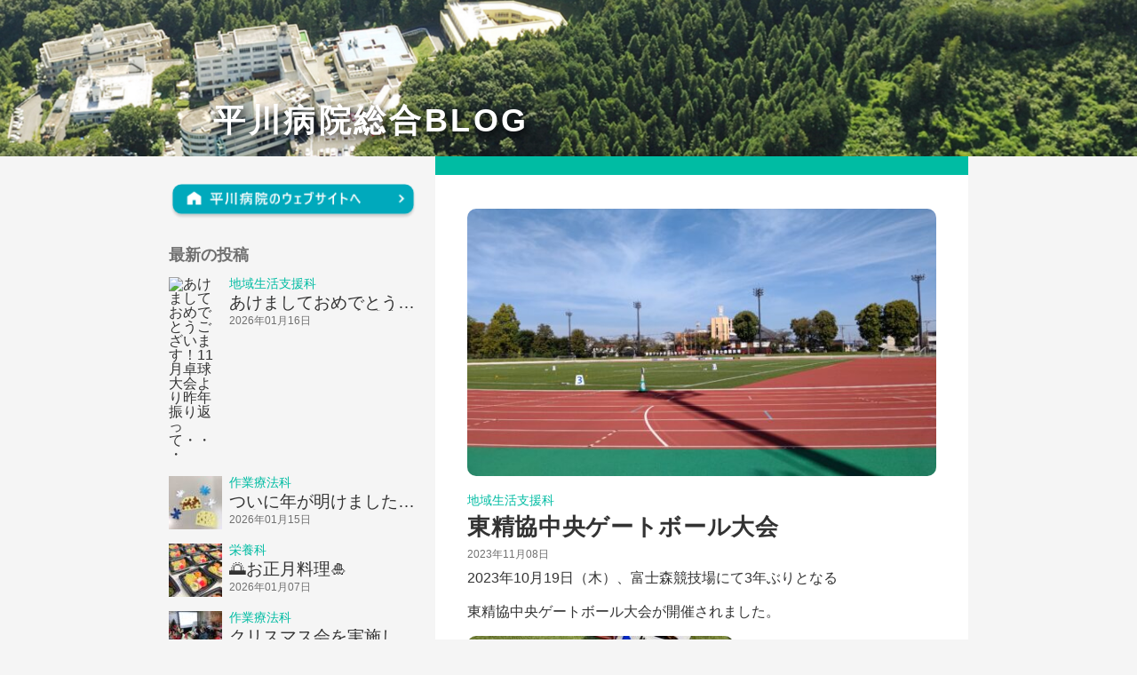

--- FILE ---
content_type: text/html; charset=UTF-8
request_url: https://hirakawa.or.jp/blog/2975
body_size: 10330
content:
<!DOCTYPE html>
<html lang="ja-jp">

<head>
    <!-- Global site tag (gtag.js) - Google Analytics -->
    <script async src="https://www.googletagmanager.com/gtag/js?id=G-CC25C6PNHR"></script>
    <script>
        window.dataLayer = window.dataLayer || [];

        function gtag() {
            dataLayer.push(arguments);
        }
        gtag('js', new Date());
        gtag('config', 'G-CC25C6PNHR');
    </script>
    <meta charset="UTF-8">
    <meta name="viewport" content="width=device-width, initial-scale=1">
    <meta http-equiv="X-UA-Compatible" content="IE=edge" />
    <meta name="format-detection" content="telephone=no">
    <link rel="apple-touch-icon" type="image/png" href="/apple-touch-icon.png">
    <link rel="icon" type="image/png" href="/android-touch-icon.png">
    <title></title>

    <link href="https://unpkg.com/ress/dist/ress.min.css" rel="stylesheet" type="text/css">
    <link href="/css/blog.css?1764224449" rel="stylesheet" type="text/css">

    
		<!-- All in One SEO 4.9.0 - aioseo.com -->
	<meta name="description" content="2023年10月19日（木）、富士森競技場にて3年ぶりとなる 東精協中央ゲートボール大会が開催されました。 7" />
	<meta name="robots" content="max-image-preview:large" />
	<link rel="canonical" href="https://hirakawa.or.jp/blog/2975" />
	<meta name="generator" content="All in One SEO (AIOSEO) 4.9.0" />
		<meta property="og:locale" content="ja_JP" />
		<meta property="og:site_name" content="平川病院 -" />
		<meta property="og:type" content="article" />
		<meta property="og:title" content="東精協中央ゲートボール大会 - 平川病院" />
		<meta property="og:description" content="2023年10月19日（木）、富士森競技場にて3年ぶりとなる 東精協中央ゲートボール大会が開催されました。 7" />
		<meta property="og:url" content="https://hirakawa.or.jp/blog/2975" />
		<meta property="article:published_time" content="2023-11-08T08:02:55+00:00" />
		<meta property="article:modified_time" content="2023-11-08T08:02:55+00:00" />
		<meta name="twitter:card" content="summary" />
		<meta name="twitter:title" content="東精協中央ゲートボール大会 - 平川病院" />
		<meta name="twitter:description" content="2023年10月19日（木）、富士森競技場にて3年ぶりとなる 東精協中央ゲートボール大会が開催されました。 7" />
		<script type="application/ld+json" class="aioseo-schema">
			{"@context":"https:\/\/schema.org","@graph":[{"@type":"BreadcrumbList","@id":"https:\/\/hirakawa.or.jp\/blog\/2975#breadcrumblist","itemListElement":[{"@type":"ListItem","@id":"https:\/\/hirakawa.or.jp#listItem","position":1,"name":"\u30db\u30fc\u30e0","item":"https:\/\/hirakawa.or.jp","nextItem":{"@type":"ListItem","@id":"https:\/\/hirakawa.or.jp\/blog\/2975#listItem","name":"\u6771\u7cbe\u5354\u4e2d\u592e\u30b2\u30fc\u30c8\u30dc\u30fc\u30eb\u5927\u4f1a"}},{"@type":"ListItem","@id":"https:\/\/hirakawa.or.jp\/blog\/2975#listItem","position":2,"name":"\u6771\u7cbe\u5354\u4e2d\u592e\u30b2\u30fc\u30c8\u30dc\u30fc\u30eb\u5927\u4f1a","previousItem":{"@type":"ListItem","@id":"https:\/\/hirakawa.or.jp#listItem","name":"\u30db\u30fc\u30e0"}}]},{"@type":"Organization","@id":"https:\/\/hirakawa.or.jp\/#organization","name":"hirakawa","url":"https:\/\/hirakawa.or.jp\/"},{"@type":"WebPage","@id":"https:\/\/hirakawa.or.jp\/blog\/2975#webpage","url":"https:\/\/hirakawa.or.jp\/blog\/2975","name":"\u6771\u7cbe\u5354\u4e2d\u592e\u30b2\u30fc\u30c8\u30dc\u30fc\u30eb\u5927\u4f1a - \u5e73\u5ddd\u75c5\u9662","description":"2023\u5e7410\u670819\u65e5\uff08\u6728\uff09\u3001\u5bcc\u58eb\u68ee\u7af6\u6280\u5834\u306b\u30663\u5e74\u3076\u308a\u3068\u306a\u308b \u6771\u7cbe\u5354\u4e2d\u592e\u30b2\u30fc\u30c8\u30dc\u30fc\u30eb\u5927\u4f1a\u304c\u958b\u50ac\u3055\u308c\u307e\u3057\u305f\u3002 7","inLanguage":"ja","isPartOf":{"@id":"https:\/\/hirakawa.or.jp\/#website"},"breadcrumb":{"@id":"https:\/\/hirakawa.or.jp\/blog\/2975#breadcrumblist"},"image":{"@type":"ImageObject","url":"https:\/\/hirakawa.or.jp\/wp-content\/uploads\/2023\/11\/DSC_0844-scaled.jpg","@id":"https:\/\/hirakawa.or.jp\/blog\/2975\/#mainImage","width":2560,"height":1440,"caption":"DSC_0844"},"primaryImageOfPage":{"@id":"https:\/\/hirakawa.or.jp\/blog\/2975#mainImage"},"datePublished":"2023-11-08T17:02:55+09:00","dateModified":"2023-11-08T17:02:55+09:00"},{"@type":"WebSite","@id":"https:\/\/hirakawa.or.jp\/#website","url":"https:\/\/hirakawa.or.jp\/","name":"\u5e73\u5ddd\u75c5\u9662","inLanguage":"ja","publisher":{"@id":"https:\/\/hirakawa.or.jp\/#organization"}}]}
		</script>
		<!-- All in One SEO -->

<link rel="alternate" title="oEmbed (JSON)" type="application/json+oembed" href="https://hirakawa.or.jp/wp-json/oembed/1.0/embed?url=https%3A%2F%2Fhirakawa.or.jp%2Fblog%2F2975" />
<link rel="alternate" title="oEmbed (XML)" type="text/xml+oembed" href="https://hirakawa.or.jp/wp-json/oembed/1.0/embed?url=https%3A%2F%2Fhirakawa.or.jp%2Fblog%2F2975&#038;format=xml" />
<style id='wp-img-auto-sizes-contain-inline-css' type='text/css'>
img:is([sizes=auto i],[sizes^="auto," i]){contain-intrinsic-size:3000px 1500px}
/*# sourceURL=wp-img-auto-sizes-contain-inline-css */
</style>
<style id='wp-emoji-styles-inline-css' type='text/css'>

	img.wp-smiley, img.emoji {
		display: inline !important;
		border: none !important;
		box-shadow: none !important;
		height: 1em !important;
		width: 1em !important;
		margin: 0 0.07em !important;
		vertical-align: -0.1em !important;
		background: none !important;
		padding: 0 !important;
	}
/*# sourceURL=wp-emoji-styles-inline-css */
</style>
<style id='wp-block-library-inline-css' type='text/css'>
:root{--wp-block-synced-color:#7a00df;--wp-block-synced-color--rgb:122,0,223;--wp-bound-block-color:var(--wp-block-synced-color);--wp-editor-canvas-background:#ddd;--wp-admin-theme-color:#007cba;--wp-admin-theme-color--rgb:0,124,186;--wp-admin-theme-color-darker-10:#006ba1;--wp-admin-theme-color-darker-10--rgb:0,107,160.5;--wp-admin-theme-color-darker-20:#005a87;--wp-admin-theme-color-darker-20--rgb:0,90,135;--wp-admin-border-width-focus:2px}@media (min-resolution:192dpi){:root{--wp-admin-border-width-focus:1.5px}}.wp-element-button{cursor:pointer}:root .has-very-light-gray-background-color{background-color:#eee}:root .has-very-dark-gray-background-color{background-color:#313131}:root .has-very-light-gray-color{color:#eee}:root .has-very-dark-gray-color{color:#313131}:root .has-vivid-green-cyan-to-vivid-cyan-blue-gradient-background{background:linear-gradient(135deg,#00d084,#0693e3)}:root .has-purple-crush-gradient-background{background:linear-gradient(135deg,#34e2e4,#4721fb 50%,#ab1dfe)}:root .has-hazy-dawn-gradient-background{background:linear-gradient(135deg,#faaca8,#dad0ec)}:root .has-subdued-olive-gradient-background{background:linear-gradient(135deg,#fafae1,#67a671)}:root .has-atomic-cream-gradient-background{background:linear-gradient(135deg,#fdd79a,#004a59)}:root .has-nightshade-gradient-background{background:linear-gradient(135deg,#330968,#31cdcf)}:root .has-midnight-gradient-background{background:linear-gradient(135deg,#020381,#2874fc)}:root{--wp--preset--font-size--normal:16px;--wp--preset--font-size--huge:42px}.has-regular-font-size{font-size:1em}.has-larger-font-size{font-size:2.625em}.has-normal-font-size{font-size:var(--wp--preset--font-size--normal)}.has-huge-font-size{font-size:var(--wp--preset--font-size--huge)}.has-text-align-center{text-align:center}.has-text-align-left{text-align:left}.has-text-align-right{text-align:right}.has-fit-text{white-space:nowrap!important}#end-resizable-editor-section{display:none}.aligncenter{clear:both}.items-justified-left{justify-content:flex-start}.items-justified-center{justify-content:center}.items-justified-right{justify-content:flex-end}.items-justified-space-between{justify-content:space-between}.screen-reader-text{border:0;clip-path:inset(50%);height:1px;margin:-1px;overflow:hidden;padding:0;position:absolute;width:1px;word-wrap:normal!important}.screen-reader-text:focus{background-color:#ddd;clip-path:none;color:#444;display:block;font-size:1em;height:auto;left:5px;line-height:normal;padding:15px 23px 14px;text-decoration:none;top:5px;width:auto;z-index:100000}html :where(.has-border-color){border-style:solid}html :where([style*=border-top-color]){border-top-style:solid}html :where([style*=border-right-color]){border-right-style:solid}html :where([style*=border-bottom-color]){border-bottom-style:solid}html :where([style*=border-left-color]){border-left-style:solid}html :where([style*=border-width]){border-style:solid}html :where([style*=border-top-width]){border-top-style:solid}html :where([style*=border-right-width]){border-right-style:solid}html :where([style*=border-bottom-width]){border-bottom-style:solid}html :where([style*=border-left-width]){border-left-style:solid}html :where(img[class*=wp-image-]){height:auto;max-width:100%}:where(figure){margin:0 0 1em}html :where(.is-position-sticky){--wp-admin--admin-bar--position-offset:var(--wp-admin--admin-bar--height,0px)}@media screen and (max-width:600px){html :where(.is-position-sticky){--wp-admin--admin-bar--position-offset:0px}}

/*# sourceURL=wp-block-library-inline-css */
</style><style id='global-styles-inline-css' type='text/css'>
:root{--wp--preset--aspect-ratio--square: 1;--wp--preset--aspect-ratio--4-3: 4/3;--wp--preset--aspect-ratio--3-4: 3/4;--wp--preset--aspect-ratio--3-2: 3/2;--wp--preset--aspect-ratio--2-3: 2/3;--wp--preset--aspect-ratio--16-9: 16/9;--wp--preset--aspect-ratio--9-16: 9/16;--wp--preset--color--black: #000000;--wp--preset--color--cyan-bluish-gray: #abb8c3;--wp--preset--color--white: #ffffff;--wp--preset--color--pale-pink: #f78da7;--wp--preset--color--vivid-red: #cf2e2e;--wp--preset--color--luminous-vivid-orange: #ff6900;--wp--preset--color--luminous-vivid-amber: #fcb900;--wp--preset--color--light-green-cyan: #7bdcb5;--wp--preset--color--vivid-green-cyan: #00d084;--wp--preset--color--pale-cyan-blue: #8ed1fc;--wp--preset--color--vivid-cyan-blue: #0693e3;--wp--preset--color--vivid-purple: #9b51e0;--wp--preset--gradient--vivid-cyan-blue-to-vivid-purple: linear-gradient(135deg,rgb(6,147,227) 0%,rgb(155,81,224) 100%);--wp--preset--gradient--light-green-cyan-to-vivid-green-cyan: linear-gradient(135deg,rgb(122,220,180) 0%,rgb(0,208,130) 100%);--wp--preset--gradient--luminous-vivid-amber-to-luminous-vivid-orange: linear-gradient(135deg,rgb(252,185,0) 0%,rgb(255,105,0) 100%);--wp--preset--gradient--luminous-vivid-orange-to-vivid-red: linear-gradient(135deg,rgb(255,105,0) 0%,rgb(207,46,46) 100%);--wp--preset--gradient--very-light-gray-to-cyan-bluish-gray: linear-gradient(135deg,rgb(238,238,238) 0%,rgb(169,184,195) 100%);--wp--preset--gradient--cool-to-warm-spectrum: linear-gradient(135deg,rgb(74,234,220) 0%,rgb(151,120,209) 20%,rgb(207,42,186) 40%,rgb(238,44,130) 60%,rgb(251,105,98) 80%,rgb(254,248,76) 100%);--wp--preset--gradient--blush-light-purple: linear-gradient(135deg,rgb(255,206,236) 0%,rgb(152,150,240) 100%);--wp--preset--gradient--blush-bordeaux: linear-gradient(135deg,rgb(254,205,165) 0%,rgb(254,45,45) 50%,rgb(107,0,62) 100%);--wp--preset--gradient--luminous-dusk: linear-gradient(135deg,rgb(255,203,112) 0%,rgb(199,81,192) 50%,rgb(65,88,208) 100%);--wp--preset--gradient--pale-ocean: linear-gradient(135deg,rgb(255,245,203) 0%,rgb(182,227,212) 50%,rgb(51,167,181) 100%);--wp--preset--gradient--electric-grass: linear-gradient(135deg,rgb(202,248,128) 0%,rgb(113,206,126) 100%);--wp--preset--gradient--midnight: linear-gradient(135deg,rgb(2,3,129) 0%,rgb(40,116,252) 100%);--wp--preset--font-size--small: 13px;--wp--preset--font-size--medium: 20px;--wp--preset--font-size--large: 36px;--wp--preset--font-size--x-large: 42px;--wp--preset--spacing--20: 0.44rem;--wp--preset--spacing--30: 0.67rem;--wp--preset--spacing--40: 1rem;--wp--preset--spacing--50: 1.5rem;--wp--preset--spacing--60: 2.25rem;--wp--preset--spacing--70: 3.38rem;--wp--preset--spacing--80: 5.06rem;--wp--preset--shadow--natural: 6px 6px 9px rgba(0, 0, 0, 0.2);--wp--preset--shadow--deep: 12px 12px 50px rgba(0, 0, 0, 0.4);--wp--preset--shadow--sharp: 6px 6px 0px rgba(0, 0, 0, 0.2);--wp--preset--shadow--outlined: 6px 6px 0px -3px rgb(255, 255, 255), 6px 6px rgb(0, 0, 0);--wp--preset--shadow--crisp: 6px 6px 0px rgb(0, 0, 0);}:where(.is-layout-flex){gap: 0.5em;}:where(.is-layout-grid){gap: 0.5em;}body .is-layout-flex{display: flex;}.is-layout-flex{flex-wrap: wrap;align-items: center;}.is-layout-flex > :is(*, div){margin: 0;}body .is-layout-grid{display: grid;}.is-layout-grid > :is(*, div){margin: 0;}:where(.wp-block-columns.is-layout-flex){gap: 2em;}:where(.wp-block-columns.is-layout-grid){gap: 2em;}:where(.wp-block-post-template.is-layout-flex){gap: 1.25em;}:where(.wp-block-post-template.is-layout-grid){gap: 1.25em;}.has-black-color{color: var(--wp--preset--color--black) !important;}.has-cyan-bluish-gray-color{color: var(--wp--preset--color--cyan-bluish-gray) !important;}.has-white-color{color: var(--wp--preset--color--white) !important;}.has-pale-pink-color{color: var(--wp--preset--color--pale-pink) !important;}.has-vivid-red-color{color: var(--wp--preset--color--vivid-red) !important;}.has-luminous-vivid-orange-color{color: var(--wp--preset--color--luminous-vivid-orange) !important;}.has-luminous-vivid-amber-color{color: var(--wp--preset--color--luminous-vivid-amber) !important;}.has-light-green-cyan-color{color: var(--wp--preset--color--light-green-cyan) !important;}.has-vivid-green-cyan-color{color: var(--wp--preset--color--vivid-green-cyan) !important;}.has-pale-cyan-blue-color{color: var(--wp--preset--color--pale-cyan-blue) !important;}.has-vivid-cyan-blue-color{color: var(--wp--preset--color--vivid-cyan-blue) !important;}.has-vivid-purple-color{color: var(--wp--preset--color--vivid-purple) !important;}.has-black-background-color{background-color: var(--wp--preset--color--black) !important;}.has-cyan-bluish-gray-background-color{background-color: var(--wp--preset--color--cyan-bluish-gray) !important;}.has-white-background-color{background-color: var(--wp--preset--color--white) !important;}.has-pale-pink-background-color{background-color: var(--wp--preset--color--pale-pink) !important;}.has-vivid-red-background-color{background-color: var(--wp--preset--color--vivid-red) !important;}.has-luminous-vivid-orange-background-color{background-color: var(--wp--preset--color--luminous-vivid-orange) !important;}.has-luminous-vivid-amber-background-color{background-color: var(--wp--preset--color--luminous-vivid-amber) !important;}.has-light-green-cyan-background-color{background-color: var(--wp--preset--color--light-green-cyan) !important;}.has-vivid-green-cyan-background-color{background-color: var(--wp--preset--color--vivid-green-cyan) !important;}.has-pale-cyan-blue-background-color{background-color: var(--wp--preset--color--pale-cyan-blue) !important;}.has-vivid-cyan-blue-background-color{background-color: var(--wp--preset--color--vivid-cyan-blue) !important;}.has-vivid-purple-background-color{background-color: var(--wp--preset--color--vivid-purple) !important;}.has-black-border-color{border-color: var(--wp--preset--color--black) !important;}.has-cyan-bluish-gray-border-color{border-color: var(--wp--preset--color--cyan-bluish-gray) !important;}.has-white-border-color{border-color: var(--wp--preset--color--white) !important;}.has-pale-pink-border-color{border-color: var(--wp--preset--color--pale-pink) !important;}.has-vivid-red-border-color{border-color: var(--wp--preset--color--vivid-red) !important;}.has-luminous-vivid-orange-border-color{border-color: var(--wp--preset--color--luminous-vivid-orange) !important;}.has-luminous-vivid-amber-border-color{border-color: var(--wp--preset--color--luminous-vivid-amber) !important;}.has-light-green-cyan-border-color{border-color: var(--wp--preset--color--light-green-cyan) !important;}.has-vivid-green-cyan-border-color{border-color: var(--wp--preset--color--vivid-green-cyan) !important;}.has-pale-cyan-blue-border-color{border-color: var(--wp--preset--color--pale-cyan-blue) !important;}.has-vivid-cyan-blue-border-color{border-color: var(--wp--preset--color--vivid-cyan-blue) !important;}.has-vivid-purple-border-color{border-color: var(--wp--preset--color--vivid-purple) !important;}.has-vivid-cyan-blue-to-vivid-purple-gradient-background{background: var(--wp--preset--gradient--vivid-cyan-blue-to-vivid-purple) !important;}.has-light-green-cyan-to-vivid-green-cyan-gradient-background{background: var(--wp--preset--gradient--light-green-cyan-to-vivid-green-cyan) !important;}.has-luminous-vivid-amber-to-luminous-vivid-orange-gradient-background{background: var(--wp--preset--gradient--luminous-vivid-amber-to-luminous-vivid-orange) !important;}.has-luminous-vivid-orange-to-vivid-red-gradient-background{background: var(--wp--preset--gradient--luminous-vivid-orange-to-vivid-red) !important;}.has-very-light-gray-to-cyan-bluish-gray-gradient-background{background: var(--wp--preset--gradient--very-light-gray-to-cyan-bluish-gray) !important;}.has-cool-to-warm-spectrum-gradient-background{background: var(--wp--preset--gradient--cool-to-warm-spectrum) !important;}.has-blush-light-purple-gradient-background{background: var(--wp--preset--gradient--blush-light-purple) !important;}.has-blush-bordeaux-gradient-background{background: var(--wp--preset--gradient--blush-bordeaux) !important;}.has-luminous-dusk-gradient-background{background: var(--wp--preset--gradient--luminous-dusk) !important;}.has-pale-ocean-gradient-background{background: var(--wp--preset--gradient--pale-ocean) !important;}.has-electric-grass-gradient-background{background: var(--wp--preset--gradient--electric-grass) !important;}.has-midnight-gradient-background{background: var(--wp--preset--gradient--midnight) !important;}.has-small-font-size{font-size: var(--wp--preset--font-size--small) !important;}.has-medium-font-size{font-size: var(--wp--preset--font-size--medium) !important;}.has-large-font-size{font-size: var(--wp--preset--font-size--large) !important;}.has-x-large-font-size{font-size: var(--wp--preset--font-size--x-large) !important;}
/*# sourceURL=global-styles-inline-css */
</style>

<style id='classic-theme-styles-inline-css' type='text/css'>
/*! This file is auto-generated */
.wp-block-button__link{color:#fff;background-color:#32373c;border-radius:9999px;box-shadow:none;text-decoration:none;padding:calc(.667em + 2px) calc(1.333em + 2px);font-size:1.125em}.wp-block-file__button{background:#32373c;color:#fff;text-decoration:none}
/*# sourceURL=/wp-includes/css/classic-themes.min.css */
</style>
<link rel="https://api.w.org/" href="https://hirakawa.or.jp/wp-json/" /><link rel="alternate" title="JSON" type="application/json" href="https://hirakawa.or.jp/wp-json/wp/v2/blog/2975" /><link rel="EditURI" type="application/rsd+xml" title="RSD" href="https://hirakawa.or.jp/xmlrpc.php?rsd" />
<meta name="generator" content="WordPress 6.9" />
<link rel='shortlink' href='https://hirakawa.or.jp/?p=2975' />

        <script type="text/javascript">
            var jQueryMigrateHelperHasSentDowngrade = false;

			window.onerror = function( msg, url, line, col, error ) {
				// Break out early, do not processing if a downgrade reqeust was already sent.
				if ( jQueryMigrateHelperHasSentDowngrade ) {
					return true;
                }

				var xhr = new XMLHttpRequest();
				var nonce = '7395409f98';
				var jQueryFunctions = [
					'andSelf',
					'browser',
					'live',
					'boxModel',
					'support.boxModel',
					'size',
					'swap',
					'clean',
					'sub',
                ];
				var match_pattern = /\)\.(.+?) is not a function/;
                var erroredFunction = msg.match( match_pattern );

                // If there was no matching functions, do not try to downgrade.
                if ( null === erroredFunction || typeof erroredFunction !== 'object' || typeof erroredFunction[1] === "undefined" || -1 === jQueryFunctions.indexOf( erroredFunction[1] ) ) {
                    return true;
                }

                // Set that we've now attempted a downgrade request.
                jQueryMigrateHelperHasSentDowngrade = true;

				xhr.open( 'POST', 'https://hirakawa.or.jp/wp-admin/admin-ajax.php' );
				xhr.setRequestHeader( 'Content-Type', 'application/x-www-form-urlencoded' );
				xhr.onload = function () {
					var response,
                        reload = false;

					if ( 200 === xhr.status ) {
                        try {
                        	response = JSON.parse( xhr.response );

                        	reload = response.data.reload;
                        } catch ( e ) {
                        	reload = false;
                        }
                    }

					// Automatically reload the page if a deprecation caused an automatic downgrade, ensure visitors get the best possible experience.
					if ( reload ) {
						location.reload();
                    }
				};

				xhr.send( encodeURI( 'action=jquery-migrate-downgrade-version&_wpnonce=' + nonce ) );

				// Suppress error alerts in older browsers
				return true;
			}
        </script>

		</head>


<body data-rsssl=1 class="wp-singular blog-template-default single single-blog postid-2975 wp-theme-hirakawa preload blogcss">
    <header>
        <div class="wrap">
            <a href="/blog">平川病院総合BLOG</a>
            <div class="sp_toggle">
                <img src="/images//blog/menu1.svg" alt="MENU" class="open">
                <img src="/images//blog/menu2.svg" alt="MENU" class="close">
            </div>
        </div>
        <ul class="sp_menu">
            <li>
                <a href="/blog">
                    BLOGトップ
                </a>
            </li>
            <li>
                <a href="#cat">
                    カテゴリー
                </a>
            </li>
            <li>
                <a href="/" target="_blank">
                    平川病院のウェブサイトへ
                </a>
            </li>
        </ul>
    </header><div class="wrap">
    <aside>
    <nav class="to_main">
        <a href="/">
            <img src="/images/blog/to-home.png" alt="平川病院のウェブサイトへ">
        </a>
    </nav>
    <section class="latest">
        <h2>最新の投稿</h2>
        <ul>
                            <li>
                    <a href="https://hirakawa.or.jp/blog/5049">
                        <img src="" alt="あけましておめでとうございます！11月卓球大会より昨年振り返って・・・">
                        <div class="text">
                            <p class="cat">地域生活支援科</p>
                            <h3>あけましておめでとうございます！11月卓球大会より昨年振り返って・・・</h3>
                            <time datetime="2026-01-16T09:38:15+09:00">2026年01月16日</time>
                        </div>
                    </a>
                </li>
                            <li>
                    <a href="https://hirakawa.or.jp/blog/5071">
                        <img src="https://hirakawa.or.jp/wp-content/uploads/2026/01/IMG_2067-scaled-e1768462933178-60x60.jpeg" alt="ついに年が明けましたね🗻🦅🍆">
                        <div class="text">
                            <p class="cat">作業療法科</p>
                            <h3>ついに年が明けましたね🗻🦅🍆</h3>
                            <time datetime="2026-01-15T17:25:11+09:00">2026年01月15日</time>
                        </div>
                    </a>
                </li>
                            <li>
                    <a href="https://hirakawa.or.jp/blog/5054">
                        <img src="https://hirakawa.or.jp/wp-content/uploads/2026/01/IMG_0997-60x60.jpeg" alt="🌅お正月料理🎍">
                        <div class="text">
                            <p class="cat">栄養科</p>
                            <h3>🌅お正月料理🎍</h3>
                            <time datetime="2026-01-07T15:43:59+09:00">2026年01月07日</time>
                        </div>
                    </a>
                </li>
                            <li>
                    <a href="https://hirakawa.or.jp/blog/5035">
                        <img src="https://hirakawa.or.jp/wp-content/uploads/2025/12/IMG_2043-60x60.jpeg" alt="クリスマス会を実施しました🌲🎁">
                        <div class="text">
                            <p class="cat">作業療法科</p>
                            <h3>クリスマス会を実施しました🌲🎁</h3>
                            <time datetime="2025-12-26T18:13:40+09:00">2025年12月26日</time>
                        </div>
                    </a>
                </li>
                            <li>
                    <a href="https://hirakawa.or.jp/blog/5026">
                        <img src="https://hirakawa.or.jp/wp-content/uploads/2025/12/IMG_0582-60x60.jpeg" alt="🎄Happy  Holiday🌟">
                        <div class="text">
                            <p class="cat">栄養科</p>
                            <h3>🎄Happy  Holiday🌟</h3>
                            <time datetime="2025-12-26T16:27:20+09:00">2025年12月26日</time>
                        </div>
                    </a>
                </li>
                    </ul>
    </section>
    <section class="category" id="cat">
        <h2>カテゴリー</h2>
        <section>
            <h3>看護部</h3>
            <ul>
                <li>
                    <a href="/blog/hirakawa001">
                        東3病棟(精神療養病棟/女性)
                    </a>
                </li>
                <li>
                    <a href="/blog/hirakawa003">
                        東4病棟(精神療養病棟/男性)
                    </a>
                </li>
                <li>
                    <a href="/blog/hirakawa005">
                        東5病棟(社会復帰支援病棟)
                    </a>
                </li>
                <li>
                    <a href="/blog/hirakawa007">
                        南2病棟(精神科救急急性期医療病棟)
                    </a>
                </li>
                <li>
                    <a href="/blog/hirakawa009">
                        南3病棟(精神科身体合併症病棟)
                    </a>
                </li>
                <li>
                    <a href="/blog/hirakawa011">
                        内科病棟(内科療養病棟)
                    </a>
                </li>
                <li>
                    <a href="/blog/hirakawa013">
                        A2病棟(精神科地域包括ケア病棟)
                    </a>
                </li>
                <li>
                    <a href="/blog/hirakawa015">
                        AX病棟(認知症治療病棟)
                    </a>
                </li>
            </ul>
        </section>
        <section>
            <h3>診療協力部</h3>
            <ul>
                <li>
                    <a href="/blog/hirakawa017">
                        医療相談科
                    </a>
                </li>
                <li>
                    <a href="/blog/hirakawa019">
                        リハビリテーション科
                    </a>
                </li>
                <li>
                    <a href="/blog/hirakawa021">
                        作業療法科
                    </a>
                </li>
                <li>
                    <a href="/blog/hirakawa023">
                        中央検査科
                    </a>
                </li>
                <li>
                    <a href="/blog/hirakawa025">
                        薬剤科
                    </a>
                </li>
                <li>
                    <a href="/blog/hirakawa027">
                        栄養科
                    </a>
                </li>
                <li>
                    <a href="/blog/hirakawa029">
                        心理療法科
                    </a>
                </li>
            </ul>
        </section>
        <ul>
            <li>
                <a href="/blog/hirakawa031">
                    医局(歯科を含む)
                </a>
            </li>
            <li>
                <a href="/blog/hirakawa033">
                    地域生活支援科
                </a>
            </li>
            <li>
                <a href="/blog/hirakawa035">
                    認知症疾患センター
                </a>
            </li>
            <li>
                <a href="/blog/hirakawa037">
                    事務部
                </a>
            </li>
            <li>
                <a href="/blog/hirakawa039">
                    その他活動
                </a>
            </li>
        </ul>
    </section>
</aside>    <main class="blog-single">

        <img src="https://hirakawa.or.jp/wp-content/uploads/2023/11/DSC_0844-562x320.jpg" alt="東精協中央ゲートボール大会" class="thumb">

        <p class="cat">地域生活支援科</p>
        <h1>東精協中央ゲートボール大会</h1>
        <time datetime="2023-11-08T17:02:55+09:00">2023年11月08日</time>
        <div class="content">
            <p>2023年10月19日（木）、富士森競技場にて3年ぶりとなる</p>
<p>東精協中央ゲートボール大会が開催されました。</p>
<p><img loading="lazy" decoding="async" class="size-medium wp-image-2965" src="https://hirakawa.or.jp/wp-content/uploads/2023/11/DSC_0847-300x169.jpg" alt="" width="300" height="169" srcset="https://hirakawa.or.jp/wp-content/uploads/2023/11/DSC_0847-300x169.jpg 300w, https://hirakawa.or.jp/wp-content/uploads/2023/11/DSC_0847-1024x576.jpg 1024w, https://hirakawa.or.jp/wp-content/uploads/2023/11/DSC_0847-768x432.jpg 768w, https://hirakawa.or.jp/wp-content/uploads/2023/11/DSC_0847-1536x864.jpg 1536w, https://hirakawa.or.jp/wp-content/uploads/2023/11/DSC_0847-2048x1152.jpg 2048w, https://hirakawa.or.jp/wp-content/uploads/2023/11/DSC_0847-400x225.jpg 400w, https://hirakawa.or.jp/wp-content/uploads/2023/11/DSC_0847-562x316.jpg 562w, https://hirakawa.or.jp/wp-content/uploads/2023/11/DSC_0847-250x142.jpg 250w" sizes="auto, (max-width: 300px) 100vw, 300px" /></p>
<p>7病院、14チームによる大会です。平川病院からは、4チームが出場、</p>
<p>午前午後合わせて3試合ずつ行いました。</p>
<p><img loading="lazy" decoding="async" class="size-medium wp-image-2964" src="https://hirakawa.or.jp/wp-content/uploads/2023/11/CENTER_0001_BURST20231020090900285_COVER-scaled-e1699429550154-300x169.jpg" alt="" width="300" height="169" srcset="https://hirakawa.or.jp/wp-content/uploads/2023/11/CENTER_0001_BURST20231020090900285_COVER-scaled-e1699429550154-300x169.jpg 300w, https://hirakawa.or.jp/wp-content/uploads/2023/11/CENTER_0001_BURST20231020090900285_COVER-scaled-e1699429550154-1024x576.jpg 1024w, https://hirakawa.or.jp/wp-content/uploads/2023/11/CENTER_0001_BURST20231020090900285_COVER-scaled-e1699429550154-768x432.jpg 768w, https://hirakawa.or.jp/wp-content/uploads/2023/11/CENTER_0001_BURST20231020090900285_COVER-scaled-e1699429550154-1536x864.jpg 1536w, https://hirakawa.or.jp/wp-content/uploads/2023/11/CENTER_0001_BURST20231020090900285_COVER-scaled-e1699429550154-2048x1152.jpg 2048w, https://hirakawa.or.jp/wp-content/uploads/2023/11/CENTER_0001_BURST20231020090900285_COVER-scaled-e1699429550154-400x225.jpg 400w, https://hirakawa.or.jp/wp-content/uploads/2023/11/CENTER_0001_BURST20231020090900285_COVER-scaled-e1699429550154-562x316.jpg 562w, https://hirakawa.or.jp/wp-content/uploads/2023/11/CENTER_0001_BURST20231020090900285_COVER-scaled-e1699429550154-250x142.jpg 250w" sizes="auto, (max-width: 300px) 100vw, 300px" /></p>
<p>結果、なんとＢチームが準優勝、Ｃチームが第3位、Ｄチームが第4位、</p>
<p>Ａチームが第5位という成績を納めることができました。</p>
<p><img loading="lazy" decoding="async" class="size-medium wp-image-2967" src="https://hirakawa.or.jp/wp-content/uploads/2023/11/DSC_0850-300x169.jpg" alt="" width="300" height="169" srcset="https://hirakawa.or.jp/wp-content/uploads/2023/11/DSC_0850-300x169.jpg 300w, https://hirakawa.or.jp/wp-content/uploads/2023/11/DSC_0850-1024x576.jpg 1024w, https://hirakawa.or.jp/wp-content/uploads/2023/11/DSC_0850-768x432.jpg 768w, https://hirakawa.or.jp/wp-content/uploads/2023/11/DSC_0850-1536x864.jpg 1536w, https://hirakawa.or.jp/wp-content/uploads/2023/11/DSC_0850-2048x1152.jpg 2048w, https://hirakawa.or.jp/wp-content/uploads/2023/11/DSC_0850-400x225.jpg 400w, https://hirakawa.or.jp/wp-content/uploads/2023/11/DSC_0850-562x316.jpg 562w, https://hirakawa.or.jp/wp-content/uploads/2023/11/DSC_0850-250x142.jpg 250w" sizes="auto, (max-width: 300px) 100vw, 300px" /></p>
<p><img loading="lazy" decoding="async" class="size-medium wp-image-2966" src="https://hirakawa.or.jp/wp-content/uploads/2023/11/DSC_0849-300x169.jpg" alt="" width="300" height="169" srcset="https://hirakawa.or.jp/wp-content/uploads/2023/11/DSC_0849-300x169.jpg 300w, https://hirakawa.or.jp/wp-content/uploads/2023/11/DSC_0849-1024x576.jpg 1024w, https://hirakawa.or.jp/wp-content/uploads/2023/11/DSC_0849-768x432.jpg 768w, https://hirakawa.or.jp/wp-content/uploads/2023/11/DSC_0849-1536x864.jpg 1536w, https://hirakawa.or.jp/wp-content/uploads/2023/11/DSC_0849-2048x1152.jpg 2048w, https://hirakawa.or.jp/wp-content/uploads/2023/11/DSC_0849-400x225.jpg 400w, https://hirakawa.or.jp/wp-content/uploads/2023/11/DSC_0849-562x316.jpg 562w, https://hirakawa.or.jp/wp-content/uploads/2023/11/DSC_0849-250x142.jpg 250w" sizes="auto, (max-width: 300px) 100vw, 300px" /></p>
<p><img loading="lazy" decoding="async" class="size-medium wp-image-2968" src="https://hirakawa.or.jp/wp-content/uploads/2023/11/DSC_0851-300x169.jpg" alt="" width="300" height="169" srcset="https://hirakawa.or.jp/wp-content/uploads/2023/11/DSC_0851-300x169.jpg 300w, https://hirakawa.or.jp/wp-content/uploads/2023/11/DSC_0851-1024x576.jpg 1024w, https://hirakawa.or.jp/wp-content/uploads/2023/11/DSC_0851-768x432.jpg 768w, https://hirakawa.or.jp/wp-content/uploads/2023/11/DSC_0851-1536x864.jpg 1536w, https://hirakawa.or.jp/wp-content/uploads/2023/11/DSC_0851-2048x1152.jpg 2048w, https://hirakawa.or.jp/wp-content/uploads/2023/11/DSC_0851-400x225.jpg 400w, https://hirakawa.or.jp/wp-content/uploads/2023/11/DSC_0851-562x316.jpg 562w, https://hirakawa.or.jp/wp-content/uploads/2023/11/DSC_0851-250x142.jpg 250w" sizes="auto, (max-width: 300px) 100vw, 300px" /></p>
<p>皆さん、おつかれさまでした。</p>
        </div>
        <nav>
                            <a href="https://hirakawa.or.jp/blog/2971" rel="prev">←前の記事へ</a>                        <a href="/blog" class="top">BLOGのTOPへ</a>
                            <a href="https://hirakawa.or.jp/blog/2980" rel="next">次の記事へ→</a>                    </nav>
    </main>
</div>
<footer>
    <a href="#" class="fortop">
        <img src="/images/blog/fortop.svg" alt="ページ最上部へ">
    </a>
    <div class="wrap">
        <a href="/" class="formain" target="_blank">
            <img src="/images/blog/formain.svg" alt="平川病院のウェブサイトへ">
        </a>
        <p><small>© 2021 平川病院総合BLOG</small></p>
    </div>
</footer>


<script src="https://ajax.googleapis.com/ajax/libs/jquery/3.4.1/jquery.min.js"></script>
<script>
    $(function() {
        $('.sp_toggle').on('click', function() {
            $('body').toggleClass('open');
        });
        $('.sp_menu a').on('click', function() {
            $('body').toggleClass('open');
        });
    });

    $(function() {
        $('a[href^="#"]').click(function() {
            var speed = 500;
            var href = $(this).attr("href");
            var target = $(href == "#" || href == "" ? 'html' : href);
            var position = target.offset().top;
            $("html, body").animate({
                scrollTop: position
            }, speed, "swing");
            return false;
        });
    });
</script>

<script type="speculationrules">
{"prefetch":[{"source":"document","where":{"and":[{"href_matches":"/*"},{"not":{"href_matches":["/wp-*.php","/wp-admin/*","/wp-content/uploads/*","/wp-content/*","/wp-content/plugins/*","/wp-content/themes/hirakawa/*","/*\\?(.+)"]}},{"not":{"selector_matches":"a[rel~=\"nofollow\"]"}},{"not":{"selector_matches":".no-prefetch, .no-prefetch a"}}]},"eagerness":"conservative"}]}
</script>
<script type="module"  src="https://hirakawa.or.jp/wp-content/plugins/all-in-one-seo-pack/dist/Lite/assets/table-of-contents.95d0dfce.js?ver=4.9.0" id="aioseo/js/src/vue/standalone/blocks/table-of-contents/frontend.js-js"></script>
<script id="wp-emoji-settings" type="application/json">
{"baseUrl":"https://s.w.org/images/core/emoji/17.0.2/72x72/","ext":".png","svgUrl":"https://s.w.org/images/core/emoji/17.0.2/svg/","svgExt":".svg","source":{"concatemoji":"https://hirakawa.or.jp/wp-includes/js/wp-emoji-release.min.js?ver=6.9"}}
</script>
<script type="module">
/* <![CDATA[ */
/*! This file is auto-generated */
const a=JSON.parse(document.getElementById("wp-emoji-settings").textContent),o=(window._wpemojiSettings=a,"wpEmojiSettingsSupports"),s=["flag","emoji"];function i(e){try{var t={supportTests:e,timestamp:(new Date).valueOf()};sessionStorage.setItem(o,JSON.stringify(t))}catch(e){}}function c(e,t,n){e.clearRect(0,0,e.canvas.width,e.canvas.height),e.fillText(t,0,0);t=new Uint32Array(e.getImageData(0,0,e.canvas.width,e.canvas.height).data);e.clearRect(0,0,e.canvas.width,e.canvas.height),e.fillText(n,0,0);const a=new Uint32Array(e.getImageData(0,0,e.canvas.width,e.canvas.height).data);return t.every((e,t)=>e===a[t])}function p(e,t){e.clearRect(0,0,e.canvas.width,e.canvas.height),e.fillText(t,0,0);var n=e.getImageData(16,16,1,1);for(let e=0;e<n.data.length;e++)if(0!==n.data[e])return!1;return!0}function u(e,t,n,a){switch(t){case"flag":return n(e,"\ud83c\udff3\ufe0f\u200d\u26a7\ufe0f","\ud83c\udff3\ufe0f\u200b\u26a7\ufe0f")?!1:!n(e,"\ud83c\udde8\ud83c\uddf6","\ud83c\udde8\u200b\ud83c\uddf6")&&!n(e,"\ud83c\udff4\udb40\udc67\udb40\udc62\udb40\udc65\udb40\udc6e\udb40\udc67\udb40\udc7f","\ud83c\udff4\u200b\udb40\udc67\u200b\udb40\udc62\u200b\udb40\udc65\u200b\udb40\udc6e\u200b\udb40\udc67\u200b\udb40\udc7f");case"emoji":return!a(e,"\ud83e\u1fac8")}return!1}function f(e,t,n,a){let r;const o=(r="undefined"!=typeof WorkerGlobalScope&&self instanceof WorkerGlobalScope?new OffscreenCanvas(300,150):document.createElement("canvas")).getContext("2d",{willReadFrequently:!0}),s=(o.textBaseline="top",o.font="600 32px Arial",{});return e.forEach(e=>{s[e]=t(o,e,n,a)}),s}function r(e){var t=document.createElement("script");t.src=e,t.defer=!0,document.head.appendChild(t)}a.supports={everything:!0,everythingExceptFlag:!0},new Promise(t=>{let n=function(){try{var e=JSON.parse(sessionStorage.getItem(o));if("object"==typeof e&&"number"==typeof e.timestamp&&(new Date).valueOf()<e.timestamp+604800&&"object"==typeof e.supportTests)return e.supportTests}catch(e){}return null}();if(!n){if("undefined"!=typeof Worker&&"undefined"!=typeof OffscreenCanvas&&"undefined"!=typeof URL&&URL.createObjectURL&&"undefined"!=typeof Blob)try{var e="postMessage("+f.toString()+"("+[JSON.stringify(s),u.toString(),c.toString(),p.toString()].join(",")+"));",a=new Blob([e],{type:"text/javascript"});const r=new Worker(URL.createObjectURL(a),{name:"wpTestEmojiSupports"});return void(r.onmessage=e=>{i(n=e.data),r.terminate(),t(n)})}catch(e){}i(n=f(s,u,c,p))}t(n)}).then(e=>{for(const n in e)a.supports[n]=e[n],a.supports.everything=a.supports.everything&&a.supports[n],"flag"!==n&&(a.supports.everythingExceptFlag=a.supports.everythingExceptFlag&&a.supports[n]);var t;a.supports.everythingExceptFlag=a.supports.everythingExceptFlag&&!a.supports.flag,a.supports.everything||((t=a.source||{}).concatemoji?r(t.concatemoji):t.wpemoji&&t.twemoji&&(r(t.twemoji),r(t.wpemoji)))});
//# sourceURL=https://hirakawa.or.jp/wp-includes/js/wp-emoji-loader.min.js
/* ]]> */
</script>
</body>

</html>

--- FILE ---
content_type: text/css
request_url: https://hirakawa.or.jp/css/blog.css?1764224449
body_size: 1786
content:
body{color:#333;background:#f5f5f5;line-height:1;position:relative;font-family:"Yu Gothic UI","Yu Gothic","游ゴシック",YuGothic,"游ゴシック体","ヒラギノ角ゴ Pro W3","メイリオ",sans-serif;word-wrap:break-word;font-size:16px}img{max-width:100%;vertical-align:bottom}li{list-style:none}a{text-decoration:none;transition:all .3s ease-in-out;color:#333;display:block}a:plink{display:inline;color:#0082d5;text-decoration:underline}table{border-collapse:collapse}.secpad{width:740px;margin:0 auto}@media(max-width: 560px){.secpad{width:100%}}@media(max-width: 560px){.pc-only{display:none}}@media(min-width: 561px){.sp-only{display:none}}a:hover{opacity:.7}header{background:url(/images/blog/blog_top.jpg);background-size:cover;height:176px}header .wrap{width:800px;height:100%;display:flex;align-items:flex-end;justify-content:right;margin:0 auto;padding-bottom:22px}header .wrap a{font-size:36px;letter-spacing:3.6px;font-weight:bold;color:#fff;text-shadow:4px 4px 10px rgba(0,0,0,.8196078431)}header .wrap .sp_toggle{display:none}header .sp_menu{display:none}@media(max-width: 560px){header{background:#00bca3;height:60px}header .wrap{width:100%;height:100%;align-items:center;justify-content:space-between;padding-bottom:0;padding:0 22px 0 48px}header .wrap a{font-size:26px;letter-spacing:0;font-weight:bold;color:#fff;text-shadow:none}header .wrap .sp_toggle{display:block}header .wrap .sp_toggle .open{display:block}header .wrap .sp_toggle .close{display:none}body.open header{position:relative}body.open header .wrap .sp_toggle .open{display:none}body.open header .wrap .sp_toggle .close{display:block}body.open header .sp_menu{display:block;background:#00bca3;position:absolute;top:60px;left:0;width:100%;padding-left:48px;padding-top:20px;padding-bottom:61px}body.open header .sp_menu li:not(:last-child){margin-bottom:16px}body.open header .sp_menu li a{color:#fff;font-size:18px;padding-left:12px;position:relative}body.open header .sp_menu li a::before{content:url(/images/blog/arrow.svg);position:absolute;left:0;top:0}}footer{background:#00bca3;position:relative}footer .fortop{position:absolute;top:0;right:50%;transform:translateX(50%)}footer .wrap{display:flex;align-items:center;justify-content:space-between;height:100px;width:900px;margin:0 auto}footer .wrap p small{color:#fff;font-size:14px}@media(max-width: 561px){footer .fortop{position:absolute;top:0;right:50%;transform:translateX(50%)}footer .wrap{flex-direction:column;justify-content:flex-start;height:176px;padding-top:67px;width:100%;margin:67px auto 0}footer .wrap p{margin-top:14px}}body>.wrap{display:flex;width:900px;margin:0 auto}main{border-top:21px solid #00bca3;width:600px;padding:38px 36px 51px;background:#fff}main>h2{color:#707070;font-size:18px;margin-bottom:16px}main>ul{display:flex;flex-wrap:wrap;gap:0 28px}main>ul li{border-bottom:1px solid #707070;padding-bottom:30px;margin-bottom:30px;width:250px}main>ul li:first-child{width:100%}main>ul li a img{border-radius:10px;margin-bottom:16px}main>ul li a .cat{font-size:14px;color:#00bca3;margin-bottom:10px}main>ul li a h3{font-size:26px;letter-spacing:.68px;margin-bottom:10px;display:-webkit-box;overflow:hidden;-webkit-line-clamp:1;-webkit-box-orient:vertical}main>ul li a time{color:#707070;font-size:12px;margin-bottom:10px;display:block}main>ul li a .text{list-style:none;line-height:1.37;display:-webkit-box;overflow:hidden;-webkit-line-clamp:2;-webkit-box-orient:vertical}@media(max-width: 561px){body>.wrap{flex-direction:column-reverse;width:100%}main{border-top:0;width:100%;padding:40px 48px 41px;background:#fff}main>h2{display:none}main>ul{gap:0}main>ul li{width:100% !important}}.author main>ul li:first-child{width:250px}.author main>h2{padding-bottom:16px;border-bottom:1px solid #707070;margin-bottom:30px}.author .pager{margin-bottom:37px}.author .pager .page-numbers{display:flex;justify-content:space-between}.author .pager .page-numbers>li .page-numbers{display:none}.author .pager .page-numbers>li .prev{display:flex}.author .pager .page-numbers>li .top{display:flex}.author .pager .page-numbers>li .next{display:flex;justify-content:end}.author .pager .page-numbers>li a{color:#00bca3}aside{width:300px;padding-top:30px;padding-right:20px;padding-bottom:59px}aside h2{color:#707070;font-size:18px}aside .to_main{margin-bottom:30px}aside .latest{border-bottom:1px solid #707070;margin-bottom:30px}aside .latest h2{margin-bottom:16px}aside .latest ul li{margin-bottom:16px}aside .latest ul li:last-child{margin-bottom:20px}aside .latest ul li a{display:flex}aside .latest ul li a img{margin-right:8px;width:60px}aside .latest ul li a .text{width:212px}aside .latest ul li a .text .cat{color:#00bca3;font-size:14px;margin-bottom:6px}aside .latest ul li a .text h3{margin-bottom:2px;font-weight:normal;display:-webkit-box;overflow:hidden;-webkit-line-clamp:1;-webkit-box-orient:vertical}aside .latest ul li a .text time{font-size:12px;color:#707070}aside .category h2{margin-bottom:30px}aside .category>section:not(:last-child){margin-bottom:20px}aside .category>section h3{margin-bottom:10px;font-size:16px;font-weight:normal}aside .category>section ul{margin-left:19px}aside .category ul li{padding-left:11px;position:relative}aside .category ul li:not(:last-child){margin-bottom:10px}aside .category ul li::before{position:absolute;content:"";background:#00bca3;height:15px;width:5px;display:block;border-radius:2px;left:0;top:2px}aside .category ul li a{display:inline}@media(max-width: 561px){aside{width:100%;padding:40px 48px 0}aside .to_main{display:none}}main.blog-single{padding-bottom:0}main.blog-single>.thumb{border-radius:10px;margin-bottom:20px}main.blog-single .cat{font-size:14px;color:#00bca3;margin-bottom:6px}main.blog-single h1{font-size:26px;font-weight:bold;line-height:1.38;letter-spacing:.68px;margin-bottom:7px}main.blog-single time{font-size:12px;color:#707070;display:block}main.blog-single .content{padding-bottom:14px;border-bottom:1px solid #707070;margin-top:10px}main.blog-single .content p{line-height:1.375;margin-bottom:16px}main.blog-single .content img{margin-bottom:16px;border-radius:10px;height:auto}main.blog-single .content a{display:inline}main.blog-single nav{display:flex;justify-content:space-between;padding:30px 0}main.blog-single nav a{color:#00bca3}main.blog-single nav span{color:#b5b5b5}/*# sourceMappingURL=blog.css.map */

--- FILE ---
content_type: image/svg+xml
request_url: https://hirakawa.or.jp/images/blog/formain.svg
body_size: 3555
content:
<svg xmlns="http://www.w3.org/2000/svg" width="199" height="37" viewBox="0 0 199 37">
  <g id="グループ_2488" data-name="グループ 2488" transform="translate(-100 -2300)">
    <rect id="長方形_1592" data-name="長方形 1592" width="199" height="37" rx="10" transform="translate(100 2300)" fill="#fff"/>
    <path id="パス_4958" data-name="パス 4958" d="M3.047-4.062l-2,.031q-.133,0-.156-.031A.269.269,0,0,1,.867-4.2v-1.32q0-.125.031-.148A.292.292,0,0,1,1.047-5.7l2,.031H7.063v-5.344H3.906l-2.141.031q-.133,0-.156-.039a.315.315,0,0,1-.023-.156v-1.273a.285.285,0,0,1,.031-.172.292.292,0,0,1,.148-.023l2.141.031h8.258l2.141-.031q.125,0,.156.039a.315.315,0,0,1,.023.156v1.273q0,.141-.039.172a.244.244,0,0,1-.141.023l-2.141-.031H8.8v5.344h4.141L14.961-5.7a.247.247,0,0,1,.156.031.269.269,0,0,1,.023.141V-4.2q0,.117-.031.145a.256.256,0,0,1-.148.027l-2.016-.031H8.8V-.609L8.82,1.07q0,.18-.164.18H7.2q-.125,0-.148-.031a.292.292,0,0,1-.023-.148l.031-1.68V-4.062ZM9.93-6.781a15.109,15.109,0,0,0,1.7-2.82,3.4,3.4,0,0,0,.3-.891,7.543,7.543,0,0,1,1.461.633q.2.109.2.227a.338.338,0,0,1-.148.242,1.374,1.374,0,0,0-.367.508A19.513,19.513,0,0,1,11.594-6.43q-.227.32-.336.32a1,1,0,0,1-.383-.2A4.793,4.793,0,0,0,9.93-6.781ZM3.961-10.336a14.584,14.584,0,0,1,1.75,3.344.355.355,0,0,1,.031.117q0,.07-.164.156l-1.086.477A.613.613,0,0,1,4.3-6.18q-.063,0-.117-.141A16.258,16.258,0,0,0,2.563-9.664a.228.228,0,0,1-.047-.1q0-.047.188-.156l.961-.492a.326.326,0,0,1,.148-.055Q3.875-10.469,3.961-10.336ZM16.516-.289a8.663,8.663,0,0,0,1.727-3.937,26.3,26.3,0,0,0,.3-4.687v-1.6a15.771,15.771,0,0,0-.164-2.43q1.2.063,1.781.148.289.023.289.2a1.217,1.217,0,0,1-.117.367,9.456,9.456,0,0,0-.078,1.734V-9.07a30.107,30.107,0,0,1-.367,5.328,12.318,12.318,0,0,1-1.727,4.4q-.2.289-.289.289-.07,0-.32-.273A4.316,4.316,0,0,0,16.516-.289Zm11.7-12.719a14.953,14.953,0,0,1,1.789.141q.289.031.289.211a2.09,2.09,0,0,1-.109.352,6.028,6.028,0,0,0-.133,1.7v8.469L30.086.813q0,.133-.031.156a.269.269,0,0,1-.141.023h-1.43q-.125,0-.148-.031a.292.292,0,0,1-.023-.148l.031-2.937v-8.437A21.55,21.55,0,0,0,28.219-13.008Zm-4.992.766q1.07.031,1.789.117.289.023.289.2a1.627,1.627,0,0,1-.109.391,6.143,6.143,0,0,0-.117,1.664v6.43l.031,2.656q0,.133-.031.16a.3.3,0,0,1-.164.027H23.508q-.125,0-.148-.031a.315.315,0,0,1-.023-.156l.031-2.656V-9.82A17.85,17.85,0,0,0,23.227-12.242ZM41.953-3.2a6.114,6.114,0,0,1-1.57,1.875,1.023,1.023,0,0,1-.336.227q-.086,0-.336-.32a5.7,5.7,0,0,0-.586-.562V-.719l.031,1.742q0,.18-.164.18H37.727q-.141,0-.164-.039a.244.244,0,0,1-.023-.141L37.57-.719V-4.609L37.539-6.4a.285.285,0,0,1,.031-.172.315.315,0,0,1,.156-.023l2.148.031h1.313q.031-.93.031-1.375h-1.57l-2.18.031q-.156,0-.156-.172V-9.219q0-.172.156-.172l2.18.031h4.9l2.18-.031q.125,0,.148.031a.269.269,0,0,1,.023.141v1.141q0,.125-.031.148a.269.269,0,0,1-.141.023l-2.18-.031H42.672l-.031,1.375h1.484l2.148-.031a.247.247,0,0,1,.156.031.37.37,0,0,1,.023.164l-.031,1.914v1.938l.047,2.07A1.54,1.54,0,0,1,46.078.7a1.3,1.3,0,0,1-.7.289,11.826,11.826,0,0,1-1.437.063q-.148.008-.187.008-.227,0-.289-.1a1.514,1.514,0,0,1-.117-.383,2.482,2.482,0,0,0-.367-.93q.586.039,1.031.039.172,0,.328-.008a.483.483,0,0,0,.547-.547V-5.2h-2.32a6.558,6.558,0,0,1-.148.75,17.844,17.844,0,0,1,2.344,1.938q.094.094.094.148t-.117.172l-.672.758q-.125.133-.172.133t-.133-.1A18.762,18.762,0,0,0,41.953-3.2Zm-.867-2H39.125v2.961a4.8,4.8,0,0,0,1.547-1.633A4.026,4.026,0,0,0,41.086-5.2Zm-4.469-5.3v2.656a20.857,20.857,0,0,1-.469,4.992,10.563,10.563,0,0,1-1.664,3.7q-.187.289-.289.289-.117,0-.32-.273a4.244,4.244,0,0,0-.922-.9A7.231,7.231,0,0,0,34.68-3.508a10.258,10.258,0,0,0,.2-1.328q-.687.4-1.117.609a1.508,1.508,0,0,0-.492.352.386.386,0,0,1-.258.125q-.141,0-.211-.187-.211-.672-.383-1.477a7.329,7.329,0,0,0,1.234-.367q.859-.375,1.344-.625.016-.445.016-1.437l-.031-3.977q0-.133.031-.156A.269.269,0,0,1,35.156-12l2.211.031h2.641v-.242a6.1,6.1,0,0,0-.117-1.281q.836.023,1.719.1.258.023.258.141a.7.7,0,0,1-.1.32,1.94,1.94,0,0,0-.078.7v.258h3.164L47.031-12q.125,0,.148.031a.269.269,0,0,1,.023.141v1.172a.266.266,0,0,1-.031.164.269.269,0,0,1-.141.023l-2.18-.031Zm-3-.2a.78.78,0,0,1,.18-.062q.063,0,.125.109a14.712,14.712,0,0,1,.93,2.383.511.511,0,0,1,.031.125q0,.094-.2.2l-.812.484a.566.566,0,0,1-.2.078q-.063,0-.1-.148a20.014,20.014,0,0,0-.9-2.523.355.355,0,0,1-.039-.133q0-.078.133-.141ZM51.109-3.336q.094.008.18.008,1.258,0,1.258-1.125a5.533,5.533,0,0,0-1.422-3.234,21.892,21.892,0,0,0,1.359-3.727h-1.6v9.055l.031,3.438q0,.164-.172.164H49.477q-.18,0-.18-.164l.031-3.422v-6.93L49.3-12.734q0-.133.031-.156a.292.292,0,0,1,.148-.023l1.281.031h2.094a.778.778,0,0,0,.32-.047.448.448,0,0,1,.2-.047q.18,0,.609.461a1.271,1.271,0,0,1,.383.641.431.431,0,0,1-.141.289,1.129,1.129,0,0,0-.3.625A23.774,23.774,0,0,1,52.688-7.8a6.361,6.361,0,0,1,1.2,2.094,5.441,5.441,0,0,1,.188,1.555,2.016,2.016,0,0,1-2.086,2.234q-.18.016-.242.016-.187,0-.234-.1a1.227,1.227,0,0,1-.062-.375A1.928,1.928,0,0,0,51.109-3.336Zm1.3,3.367a4.667,4.667,0,0,0,2.9-1.8,5.914,5.914,0,0,0,.766-3.164q-.734.008-1.3.023l-.3.008h-.094a.247.247,0,0,1-.156-.031A.269.269,0,0,1,54.2-5.07V-6.2q0-.141.039-.172a.244.244,0,0,1,.141-.023l2.125.031h4.258L62.9-6.4q.125,0,.148.031a.37.37,0,0,1,.023.164V-5.07a.235.235,0,0,1-.027.145A.235.235,0,0,1,62.9-4.9L60.766-4.93H60.32v3.875q0,.43.125.523a1.233,1.233,0,0,0,.625.094q.508,0,.656-.2a4.481,4.481,0,0,0,.211-1.687,3.318,3.318,0,0,0,1.07.4.79.79,0,0,1,.344.117.333.333,0,0,1,.063.234q0,.063-.008.18A4.966,4.966,0,0,1,63.148.1a1.274,1.274,0,0,1-.492.6,3.53,3.53,0,0,1-1.906.367A3.188,3.188,0,0,1,59.164.828a1.491,1.491,0,0,1-.461-1.3V-4.93H57.7A7.683,7.683,0,0,1,56.7-.945a5.548,5.548,0,0,1-2.625,2.086,1.513,1.513,0,0,1-.383.125q-.117,0-.352-.32A4.075,4.075,0,0,0,52.414.031Zm7.3-7.7H57.57l-1.711.031a.247.247,0,0,1-.156-.031A.269.269,0,0,1,55.68-7.8v-.773H54.5a.285.285,0,0,1-.172-.031A.269.269,0,0,1,54.3-8.75l.031-1.508V-10.7l-.031-.8q0-.109.039-.133a.315.315,0,0,1,.156-.023l2.141.031h.977V-11.8a8.683,8.683,0,0,0-.109-1.547q.766.016,1.672.125.258.023.258.148a.665.665,0,0,1-.078.3,2.952,2.952,0,0,0-.094.945v.2h1.359l2.141-.031a.285.285,0,0,1,.172.031.2.2,0,0,1,.023.125l-.031.688v.563l.031,1.508q0,.125-.039.148a.315.315,0,0,1-.156.023h-1.18V-7.8q0,.125-.031.148a.292.292,0,0,1-.148.023Zm-3.82-2.594v1.172l1.68.031h2.141q1.359,0,1.648-.031v-1.172ZM71.68-10.4a24.208,24.208,0,0,1-1.562,8.109,3.815,3.815,0,0,1-1.2,1.656,2.315,2.315,0,0,1-1.328.375A2.253,2.253,0,0,1,65.57-1.547a6.413,6.413,0,0,1-.687-3.2A7.23,7.23,0,0,1,66.7-9.922a5.333,5.333,0,0,1,2.031-1.352,6.308,6.308,0,0,1,2.3-.422q5.461,0,5.461,6.273,0,4.9-5.219,6.063L70.453-.719a5.38,5.38,0,0,0,3.469-1.875,5.106,5.106,0,0,0,.82-3.055A5.786,5.786,0,0,0,73.719-9.4,2.715,2.715,0,0,0,71.68-10.4Zm-1.664.109a3.546,3.546,0,0,0-2.383,1.523,6.468,6.468,0,0,0-1.18,4.078,4.747,4.747,0,0,0,.4,2.188q.3.578.75.578a.81.81,0,0,0,.617-.258,2.481,2.481,0,0,0,.453-.844,20.772,20.772,0,0,0,.93-3.57A25.88,25.88,0,0,0,70.016-10.289Zm14.4-.414h4.07a20.644,20.644,0,0,1-.7,5.969A7.538,7.538,0,0,1,85.57-1.211,11.29,11.29,0,0,1,81.711.813L80.734-.578a10.686,10.686,0,0,0,3.281-1.6A5.724,5.724,0,0,0,85.891-4.82a13.388,13.388,0,0,0,.609-4.4H80.414v3.711h-1.8v-5.2h3.969v-2.32h1.836Zm9.4,2.883h-2.8V-9.266h7.414V-7.82h-2.93v6.461h3.422V.078h-8.4V-1.359h3.3Zm14.914-3.828a11.5,11.5,0,0,0-.836-2.062l1.055-.227a17.636,17.636,0,0,1,1.063,2.7l-.773.211.789.914q-.3,5.008-2.344,7.516A11.99,11.99,0,0,1,102.391.766L101.4-.641a9.712,9.712,0,0,0,5.18-3.5,11.188,11.188,0,0,0,1.555-5.984H100.82v-1.523Zm1.18-2.156,1.039-.242a15.876,15.876,0,0,1,1.047,2.594l-1.078.3A14.422,14.422,0,0,0,109.906-13.8ZM120.4-8.242h-3.461v4.117h-1.7V-8.242H112.8V-9.758h2.445V-12.75h1.7v2.992H120.4V-12.75h1.7v2.992h2.547v1.516h-2.547v1.008q0,3.938-1.719,5.8A8.753,8.753,0,0,1,115.93.8l-.992-1.289A7.5,7.5,0,0,0,119.266-2.7,7.1,7.1,0,0,0,120.4-7.1Zm10.734,1.008a35.933,35.933,0,0,1-4.109,2.594l-1.008-1.391a26.6,26.6,0,0,0,5.141-3.328,16.348,16.348,0,0,0,3.289-3.617l1.648,1.008a27.65,27.65,0,0,1-3.164,3.281V.7h-1.8ZM141.5-8.109a25.821,25.821,0,0,1,6.133,2.477l-.9,1.7A19.469,19.469,0,0,0,141.5-6.4V.688h-1.789V-12.8H141.5Zm8.977,5.359-1.422-1.109a66.914,66.914,0,0,0,3.313-6.492,1.345,1.345,0,0,1,1.313-.852,1.422,1.422,0,0,1,1.25.711q2.289,3.586,3.148,4.766a36.876,36.876,0,0,0,3.188,3.789L160-.273q-2.289-2.953-3.07-4.078-1.391-1.977-2.742-4.289-.242-.414-.43-.414-.227,0-.414.43Q152.109-5.766,150.477-2.75Z" transform="translate(112 2324.5)" fill="#00bca3"/>
    <path id="パス_4949" data-name="パス 4949" d="M.281,8.747h0a.808.808,0,0,1,0-1.225l2.432-2.2a1.09,1.09,0,0,0,0-1.653L.281,1.478a.807.807,0,0,1,0-1.224h0a1.034,1.034,0,0,1,1.357,0l4.12,3.718a.7.7,0,0,1,0,1.057L1.638,8.747A1.034,1.034,0,0,1,.281,8.747Z" transform="translate(284 2314)" fill="#00bca3"/>
  </g>
</svg>


--- FILE ---
content_type: image/svg+xml
request_url: https://hirakawa.or.jp/images//blog/menu1.svg
body_size: 480
content:
<svg xmlns="http://www.w3.org/2000/svg" width="33" height="36" viewBox="0 0 33 36">
  <g id="グループ_2545" data-name="グループ 2545" transform="translate(-322 -12)">
    <path id="パス_4959" data-name="パス 4959" d="M4.529-5.7a24.239,24.239,0,0,0-2.8-2.431l.6-.562A30.953,30.953,0,0,1,4.942-6.508a16.972,16.972,0,0,0,1.306-4.217l.953.2a19.243,19.243,0,0,1-1.558,4.7A19.035,19.035,0,0,1,7.866-3.1l-.761.621a19.132,19.132,0,0,0-1.917-2.52,11.078,11.078,0,0,1-4.1,4.07l-.611-.6A10.442,10.442,0,0,0,4.529-5.7ZM10.4-9.732h6.1v.852H10.4ZM9.595-2.74H17.24v.846H9.595Zm14.173.426h1.815v.787H18.591v-.787h4.248L23.3-7.638H19.573v-.787h4.733Zm3-4.1h6.675v.9H26.772Z" transform="translate(321.521 22.726)" fill="#fff"/>
    <g id="グループ_2544" data-name="グループ 2544" transform="translate(322 27.147)">
      <rect id="長方形_1599" data-name="長方形 1599" width="33" height="3" transform="translate(0 -0.147)" fill="#fff"/>
      <rect id="長方形_1600" data-name="長方形 1600" width="33" height="3" transform="translate(0 8.853)" fill="#fff"/>
      <rect id="長方形_1601" data-name="長方形 1601" width="33" height="3" transform="translate(0 17.853)" fill="#fff"/>
    </g>
  </g>
</svg>


--- FILE ---
content_type: image/svg+xml
request_url: https://hirakawa.or.jp/images/blog/fortop.svg
body_size: 622
content:
<svg xmlns="http://www.w3.org/2000/svg" width="70" height="40" viewBox="0 0 70 40">
  <g id="グループ_2489" data-name="グループ 2489" transform="translate(-515 -2283)">
    <path id="長方形_1593" data-name="長方形 1593" d="M0,0H70a0,0,0,0,1,0,0V30A10,10,0,0,1,60,40H10A10,10,0,0,1,0,30V0A0,0,0,0,1,0,0Z" transform="translate(515 2283)" fill="rgba(255,255,255,0.7)"/>
    <path id="パス_4950" data-name="パス 4950" d="M.469,16.521h0a1.662,1.662,0,0,1,0-2.313l4.054-4.146a2.244,2.244,0,0,0,0-3.123L.469,2.791a1.661,1.661,0,0,1,0-2.312h0a1.574,1.574,0,0,1,2.261,0L9.6,7.5a1.434,1.434,0,0,1,0,2L2.73,16.521A1.574,1.574,0,0,1,.469,16.521Z" transform="translate(541.5 2308) rotate(-90)" fill="#b5b5b5"/>
  </g>
</svg>


--- FILE ---
content_type: image/svg+xml
request_url: https://hirakawa.or.jp/images//blog/menu2.svg
body_size: 494
content:
<svg xmlns="http://www.w3.org/2000/svg" width="25.456" height="25.457" viewBox="0 0 25.456 25.457">
  <g id="グループ_2545" data-name="グループ 2545" transform="translate(-325.772 -15.772)">
    <g id="グループ_2544" data-name="グループ 2544" transform="translate(322 27.147)">
      <rect id="長方形_1599" data-name="長方形 1599" width="33" height="3" transform="translate(5.893 -11.375) rotate(45)" fill="#fff"/>
      <rect id="長方形_1601" data-name="長方形 1601" width="33" height="3" transform="translate(3.772 11.96) rotate(-45)" fill="#fff"/>
    </g>
  </g>
</svg>
